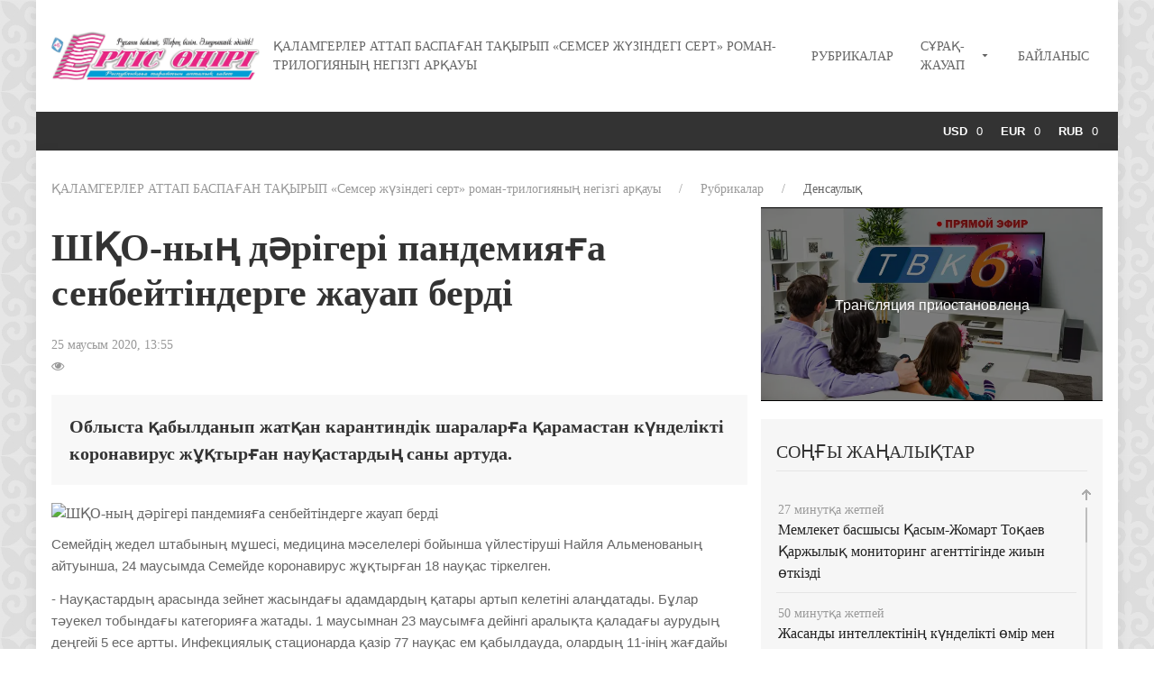

--- FILE ---
content_type: text/html; charset=UTF-8
request_url: http://ertisoniri.kz/rubrikalar/densaulyk-sport-zhasdauren/427-shko-nyn-darigeri-pandemiyaga-senbejtinderge-zhauap-berdi.html
body_size: 8759
content:
<!doctype html>
<html lang="kz">
<head>
    <base href="http://ertisoniri.kz/" />
    <meta charset="UTF-8" />
      <title>ШҚО-ның дәрігері пандемияға сенбейтіндерге жауап берді - «Ертіс өнірі» апталық газет</title>
	<meta name="description" content="Облыста қабылданып жатқан карантиндік шараларға қарамастан күнделікті коронавирус жұқтырған науқастардың саны  артуда." />
    <meta http-equiv="X-UA-Compatible" content="IE=edge">
    <meta name="viewport" content="width=device-width, initial-scale=1, maximum-scale=1" />
	<link rel="shortcut icon" href="favicon.ico"> 
		<link href="assets/templates/site/css/uikit-5.css" rel="stylesheet">
	 <link rel="stylesheet" href="assets/templates/site/scroll/jquery.mCustomScrollbar.css">
    <script src="assets/templates/site/js/jquery-3.4.1.js"></script>
    <script src="assets/templates/site/js/uikit.min.js"></script>
	<script src="assets/templates/site/js/uikit-icons.min.js"></script>
	 <script async src="assets/templates/site/scroll/jquery.mCustomScrollbar.concat.min.js"></script>
</head>
<body>
<div class="uk-container">
                                        <div class="uk-card uk-card-default uk-card-body uk-card-small">
<nav class="uk-navbar-container" uk-navbar>
    <div class="uk-navbar-left">
        <a href="/"><img class="uk-logo-images uk-width-medium" data-src="assets/templates/site/images/logo-2.jpg" alt="логотип газеты «Ертіс өнірі»" uk-img src="assets/templates/site/images/logo.jpg" /></a>
    </div>
    <div class="uk-navbar-right">
        <ul class="uk-navbar-nav"><li class="first"><a href="/" >ҚАЛАМГЕРЛЕР АТТАП БАСПАҒАН ТАҚЫРЫП «Семсер жүзіндегі серт» роман-трилогияның негізгі арқауы</a></li><li class="active">
                <a class="active" href="#">Рубрикалар <span uk-icon="icon: triangle-down"></span></a>
                <div class="uk-navbar-dropdown">
                <ul class="uk-nav uk-navbar-dropdown-nav">
                <li class="first"><a href="rubrikalar/abaj-oblysy-zhanalyktary/" >Абай облысы</a></li><li><a href="rubrikalar/semej-zhanalyktary/" >Семей</a></li><li><a href="rubrikalar/shko-zhanalyktary/" >ШҚО</a></li><li><a href="rubrikalar/ajmak/" >Аймақ</a></li><li><a href="rubrikalar/basty-zhanalyk-andatpa/" >Басты жаңалық. Аңдатпа</a></li><li><a href="rubrikalar/zher-zhahan-el-tynysy/" >Жер жаһан</a></li><li><a href="rubrikalar/el-tynysy/" >Ел тынысы</a></li><li><a href="rubrikalar/ekonomika-kogam-aleumet/" >Экономика</a></li><li><a href="rubrikalar/kogam/" >Қоғам</a></li><li><a href="rubrikalar/aleumet/" >Әлеумет</a></li><li><a href="rubrikalar/balgyndar-kalamy/" >Балғындар қаламы</a></li><li><a href="rubrikalar/rukhaniyat-tagzym-zhyr-saraj/" >Руханият</a></li><li><a href="rubrikalar/tagzym/" >Тағзым</a></li><li><a href="rubrikalar/zhyr-saraj/" >Жыр сарай</a></li><li><a href="rubrikalar/bizdin-sukhbat/" >Біздің сұхбат</a></li><li><a href="rubrikalar/kokzhiek/" >Көкжиек</a></li><li><a href="rubrikalar/tagylym/" >Тағылым</a></li><li><a href="rubrikalar/tanym-bilim/" >Таным. Білім</a></li><li><a href="rubrikalar/omir-onege/" >Өмір-өнеге</a></li><li class="active"><a href="rubrikalar/densaulyk-sport-zhasdauren/" >Денсаулық</a></li><li><a href="rubrikalar/sport/" >Спорт</a></li><li><a href="rubrikalar/zhasdauren/" >Жасдәурен</a></li><li><a href="rubrikalar/dastur-zhantanym-ajel-alem/" >Дәстүр</a></li><li><a href="rubrikalar/zhantanym/" >Жантаным</a></li><li><a href="rubrikalar/ajel-alem/" >Әйел-әлем</a></li><li><a href="rubrikalar/angime/" >Әңгіме</a></li><li><a href="rubrikalar/shanshu/" >Шаншу</a></li><li><a href="rubrikalar/sozzhumbak/" >Сөзжұмбақ</a></li><li><a href="rubrikalar/eo-akparat/" >«ЕӨ»-ақпарат</a></li><li class="last"><a href="rubrikalar/tujin/" >Түйін</a></li>
                </ul>
                </div>
                </li><li>
                <a href="#">Сұрақ-жауап <span uk-icon="icon: triangle-down"></span></a>
                <div class="uk-navbar-dropdown">
                <ul class="uk-nav uk-navbar-dropdown-nav">
                <li class="first"><a href="tarazy-ojly-khat-surak-zhauap/3441-abaj-oblysyna-tatarstannan-delegacziya-keldi.html" >Абай облысына Татарстаннан делегация келді</a></li>
                </ul>
                </div>
                </li><li class="last"><a href="bajlanys.html" >Байланыс</a></li></ul>
    </div>
</nav>

</div>
<div class="uk-card uk-card-secondary uk-text-right uk-padding-small-kurs">
                         <span class='uk-margin-small-right uk-text-bold'>USD</span>0<span class='uk-margin-left'><span class='uk-margin-small-right uk-text-bold'>EUR</span>0</span><span class='uk-margin-left'><span class='uk-margin-small-right uk-text-bold'>RUB</span>0</span></div>                                            <div class="uk-card uk-card-default uk-card-small uk-card-body">
                <ul class="uk-breadcrumb uk-margin-small-top uk-margin-small-bottom uk-font-size-13"><li itemtype="http://data-vocabulary.org/Breadcrumb" itemscope="itemscope"><a href="/" rel="ҚАЛАМГЕРЛЕР АТТАП БАСПАҒАН ТАҚЫРЫП «Семсер жүзіндегі серт» роман-трилогияның негізгі арқауы" itemprop="url" ><span itemprop="title">ҚАЛАМГЕРЛЕР АТТАП БАСПАҒАН ТАҚЫРЫП «Семсер жүзіндегі серт» роман-трилогияның негізгі арқауы</span></a></li>
<li itemtype="http://data-vocabulary.org/Breadcrumb" itemscope="itemscope"><a href="rubrikalar/" rel="Рубрикалар" itemprop="url" ><span itemprop="title">Рубрикалар</span></a></li>
<li itemtype="http://data-vocabulary.org/Breadcrumb" itemscope="itemscope"><a href="rubrikalar/densaulyk-sport-zhasdauren/" rel="Денсаулық" itemprop="url" ><span itemprop="title">Денсаулық</span></a></li></ul>			<div class="uk-grid uk-grid-small" uk-grid>
				<div class="uk-width-2-3@m">
					<h1 class="uk-text-bold uk-margin-top">ШҚО-ның дәрігері пандемияға сенбейтіндерге жауап берді</h1>
					<span class="uk-text-small uk-text-muted">25 маусым 2020, 13:55                    </span>
                   <br />
                        <span class="uk-article-meta"><i class="uk-icon-eye"></i> 
                        </span> 
						<blockquote class="uk-text-bold uk-background-muted ">
                                Облыста қабылданып жатқан карантиндік шараларға қарамастан күнделікті коронавирус жұқтырған науқастардың саны  артуда.                             </blockquote>
					    <div itemprop="articleBody">
					                            <img class="uk-margin-small-bottom uk-width-1-1" alt="ШҚО-ның дәрігері пандемияға сенбейтіндерге жауап берді" src="https://cdn1.radikalno.ru/uploads/2020/6/25/9078ae9f48037ba5b90d82228f47c1ad-full.jpg">
                                                    <p style="margin:0cm 0cm 10pt"><span style="font-size:11pt"><span style="line-height:115%"><span style="font-family:Calibri,sans-serif">Семейдің жедел штабының мұшесі, медицина мәселелері бойынша үйлестіруші Найля Альменованың айтуынша, 24 маусымда Семейде коронавирус жұқтырған 18 науқас тіркелген.</span></span></span></p>

<p style="margin:0cm 0cm 10pt"><span style="font-size:11pt"><span style="line-height:115%"><span style="font-family:Calibri,sans-serif">- Науқастардың арасында зейнет жасындағы адамдардың қатары артып келетіні алаңдатады. Бұлар тәуекел тобындағы категорияға жатады. 1 маусымнан 23 маусымға дейінгі аралықта қаладағы аурудың деңгейі 5 есе артты. Инфекциялық стационарда қазір 77 науқас ем қабылдауда, олардың 11-інің жағдайы ауыр. Үш науқас өкпені жасанды желдету аппаратына қосылған. Құрметті жерлестер! Өкінішке орай, арамызда пандемияға сенбейтіндер көп. Коронавирус жұқтырғандар мен карантин шараларының күшейтілуі туралы ресми мәліметтерге қатысты сын айтылуда. Алайда біз саналылық танытуымыз қажет! Бүгін біз бәрімізге ортақ қауіпке қарсы бірлесе күш жұмылдырсақ, жағдайды жақсарта аламыз! – дейді Найля Альменова.</span></span></span></p>

<p style="margin:0cm 0cm 10pt">&nbsp;</p>

<p style="margin:0cm 0cm 10pt">&nbsp;</p>
                        </div>
					<div class="uk-grid uk-grid-small uk-flex uk-flex-center" uk-lightbox uk-grid autoplay>
					                        </div>
					<dl>
                        <dt>Әлеуметтік желілерде бөлісу:</dt>
                        <dd><script type="text/javascript">(function(w,doc) {
if (!w.__utlWdgt ) {
    w.__utlWdgt = true;
    var d = doc, s = d.createElement('script'), g = 'getElementsByTagName';
    s.type = 'text/javascript'; s.charset='UTF-8'; s.async = true;
    s.src = ('https:' == w.location.protocol ? 'https' : 'http')  + '://w.uptolike.com/widgets/v1/uptolike.js';
    var h=d[g]('body')[0];
    h.appendChild(s);
}})(window,document);
</script>
<div data-mobile-view="true" data-share-size="30" data-like-text-enable="false" data-background-alpha="0.0" data-pid="1867164" data-mode="share" data-background-color="#e5097f" data-hover-effect="scale" data-share-shape="round-rectangle" data-share-counter-size="13" data-icon-color="#ffffff" data-mobile-sn-ids="fb.vk.tw.ok.wh.tm.vb." data-text-color="#000000" data-buttons-color="#e5097f" data-counter-background-color="#e5097f" data-share-counter-type="disable" data-orientation="horizontal" data-following-enable="false" data-sn-ids="fb.vk.tw.ok.wh.tm.mr." data-preview-mobile="false" data-selection-enable="true" data-exclude-show-more="false" data-share-style="0" data-counter-background-alpha="0.0" data-top-button="false" class="uptolike-buttons" ></div></dd>
                    </dl>
		            <div class="uk-flex uk-flex-center uk-margin-medium-top uk-margin-medium-bottom">
			            <div class="uk-card uk-card-primary uk-card-body uk-card-small uk-width-2-3@m uk-text-center">
				            <h4>Сілтемеге жазылу</h4>
	                        <form class="uk-form" action="https://feedburner.google.com/fb/a/mailverify" method="post" target="popupwindow" onsubmit="window.open('https://feedburner.google.com/fb/a/mailverify?uri=ertisoniri/jOlW', 'popupwindow', 'scrollbars=yes,width=550,height=520');return true"><p>
	                        <input type="text" placeholder="Email" class="uk-input uk-width-1-2@m" name="email"/></p>
	                        <input type="hidden" value="ertisoniri/jOlW" name="uri"/>
	                        <input type="hidden" name="loc" value="en_US"/><input class="uk-button uk-button-primary uk-width-1-2@m" type="submit" value="Жазылу" /></form>
                        </div>
		            </div>
					<hr />
					<span class="uk-text-uppercase uk-text-danger uk-text-lead">Оқыңыз:</span>
						<div class="uk-child-width-1-4@m uk-grid-small uk-grid-match uk-grid-divider" uk-grid>
                            <div class="uk-margin-top">
    <div class="uk-card">
        <div class="uk-card-media-top">
            <a href="rubrikalar/densaulyk-sport-zhasdauren/3085-spid-gasyr-derti.html">
            <div class="uk-cover-container">
                <canvas width="320" height="240"></canvas>
                <img class="article-img-boss uk-width-1-1" src="https://s1.hostingkartinok.com/uploads/images/2023/12/bab8dac126d8b76674f659e27ce559b2.jpg" alt="«СПИД – ғасыр дерті»" uk-cover>
            </div>
            </a>
        </div>
        <div class="uk-margin-small-top uk-card-body uk-text-left uk-padding-remove-left uk-padding-remove-right uk-padding-remove-bottom uk-padding-remove-top">
            <a class="uk-text-secondary" title="«СПИД – ғасыр дерті»" href="rubrikalar/densaulyk-sport-zhasdauren/3085-spid-gasyr-derti.html">«СПИД – ғасыр дерті»</a>
            <div class="uk-text-small uk-text-muted">07 желтоқсан 2023, 10:40</div>
        </div>
    </div>
</div>
<div class="uk-margin-top">
    <div class="uk-card">
        <div class="uk-card-media-top">
            <a href="rubrikalar/densaulyk-sport-zhasdauren/2479-kazakstanda-tegin-ekpe-alu-aptalygy-otedi.html">
            <div class="uk-cover-container">
                <canvas width="320" height="240"></canvas>
                <img class="article-img-boss uk-width-1-1" src="https://s1.hostingkartinok.com/uploads/images/2023/04/71f213a9bd06dcd73fff12120bedbd94.jpg" alt="Қазақстанда тегін екпе алу апталығы өтеді" uk-cover>
            </div>
            </a>
        </div>
        <div class="uk-margin-small-top uk-card-body uk-text-left uk-padding-remove-left uk-padding-remove-right uk-padding-remove-bottom uk-padding-remove-top">
            <a class="uk-text-secondary" title="Қазақстанда тегін екпе алу апталығы өтеді" href="rubrikalar/densaulyk-sport-zhasdauren/2479-kazakstanda-tegin-ekpe-alu-aptalygy-otedi.html">Қазақстанда тегін екпе алу апталығы өтеді</a>
            <div class="uk-text-small uk-text-muted">20 сәуір 2023, 11:06</div>
        </div>
    </div>
</div>
<div class="uk-margin-top">
    <div class="uk-card">
        <div class="uk-card-media-top">
            <a href="rubrikalar/densaulyk-sport-zhasdauren/2391-abaj-oblysynda-kyzylsha-auruy-bojynsha-zhagdaj-turakty.html">
            <div class="uk-cover-container">
                <canvas width="320" height="240"></canvas>
                <img class="article-img-boss uk-width-1-1" src="https://s1.hostingkartinok.com/uploads/images/2023/04/de4c90bd67c985a6e5a00c5c2a0a2c34.jpg" alt="Абай облысында қызылша ауруы бойынша жағдай тұрақты" uk-cover>
            </div>
            </a>
        </div>
        <div class="uk-margin-small-top uk-card-body uk-text-left uk-padding-remove-left uk-padding-remove-right uk-padding-remove-bottom uk-padding-remove-top">
            <a class="uk-text-secondary" title="Абай облысында қызылша ауруы бойынша жағдай тұрақты" href="rubrikalar/densaulyk-sport-zhasdauren/2391-abaj-oblysynda-kyzylsha-auruy-bojynsha-zhagdaj-turakty.html">Абай облысында қызылша ауруы бойынша жағдай тұрақты</a>
            <div class="uk-text-small uk-text-muted">05 сәуір 2023, 11:52</div>
        </div>
    </div>
</div>
<div class="uk-margin-top">
    <div class="uk-card">
        <div class="uk-card-media-top">
            <a href="rubrikalar/densaulyk-sport-zhasdauren/2344-sajlau-kuni-kazakstanda-609-kishkentaj-azamat-duniege-keldi.html">
            <div class="uk-cover-container">
                <canvas width="320" height="240"></canvas>
                <img class="article-img-boss uk-width-1-1" src="https://s1.hostingkartinok.com/uploads/images/2023/03/bd180689bca2a854d8efa8f2ec563048.jpg" alt="САЙЛАУ КҮНІ ҚАЗАҚСТАНДА 609 КІШКЕНТАЙ АЗАМАТ ДҮНИЕГЕ КЕЛДІ" uk-cover>
            </div>
            </a>
        </div>
        <div class="uk-margin-small-top uk-card-body uk-text-left uk-padding-remove-left uk-padding-remove-right uk-padding-remove-bottom uk-padding-remove-top">
            <a class="uk-text-secondary" title="САЙЛАУ КҮНІ ҚАЗАҚСТАНДА 609 КІШКЕНТАЙ АЗАМАТ ДҮНИЕГЕ КЕЛДІ" href="rubrikalar/densaulyk-sport-zhasdauren/2344-sajlau-kuni-kazakstanda-609-kishkentaj-azamat-duniege-keldi.html">САЙЛАУ КҮНІ ҚАЗАҚСТАНДА 609 КІШКЕНТАЙ АЗАМАТ ДҮНИЕГЕ КЕЛДІ</a>
            <div class="uk-text-small uk-text-muted">20 наурыз 2023, 09:51</div>
        </div>
    </div>
</div>                        </div>
				</div>
				<div class="uk-width-1-3@m">
		        <iframe width="100%" height="215" src="//ok.ru/videoembed/1354415939229?nochat=1&amp;autoplay=1" frameborder="0" allow="autoplay" allowfullscreen=""></iframe>
                <div class="uk-card uk-card-primary uk-card-body uk-card-small uk-margin-top"><h4 class="uk-text-uppercase uk-heading-divider"><span>Соңғы жаңалықтар</span></h4>
                    <section id="examples">
		                <div class="content">
                            <div class="uk-heading-divider">
    <div class="uk-card">
        <div class="uk-margin-small-top">
            <span class="uk-text-muted uk-text-small uk-display-block">27 минутқа жетпей</span>
            <div class="uk-display-block uk-margin-top-5">
                <a class="uk-text-secondary" href="rubrikalar/basty-zhanalyk-andatpa/3969-memleket-basshysy-kasym-zhomart-tokaev-karzhylyk-monitoring-agenttiginde-zhiyn-otkizdi.html">Мемлекет басшысы Қасым-Жомарт Тоқаев Қаржылық мониторинг агенттігінде жиын өткізді</a> 
            </div>
        </div>
    </div>
</div>
<div class="uk-heading-divider">
    <div class="uk-card">
        <div class="uk-margin-small-top">
            <span class="uk-text-muted uk-text-small uk-display-block">50 минутқа жетпей</span>
            <div class="uk-display-block uk-margin-top-5">
                <a class="uk-text-secondary" href="rubrikalar/abaj-oblysy-zhanalyktary/3968-zhasandy-intellektinin-kundelikti-omir-men-zannamaga-aseri-abaj-oblysynda-studenttermen-akparattyk-kezdesu-otti.html">Жасанды интеллектінің күнделікті өмір мен заңнамаға әсері: Абай облысында студенттермен ақпараттық кездесу өтті</a> 
            </div>
        </div>
    </div>
</div>
<div class="uk-heading-divider">
    <div class="uk-card">
        <div class="uk-margin-small-top">
            <span class="uk-text-muted uk-text-small uk-display-block">Кеше 19:20</span>
            <div class="uk-display-block uk-margin-top-5">
                <a class="uk-text-secondary" href="rubrikalar/abaj-oblysy-zhanalyktary/3967-abaj-oblysynda-togyzkumalaktan-oblystyk-birinshilik-korytyndylandy.html">Абай облысында тоғызқұмалақтан облыстық біріншілік қорытындыланды</a> 
            </div>
        </div>
    </div>
</div>
<div class="uk-heading-divider">
    <div class="uk-card">
        <div class="uk-margin-small-top">
            <span class="uk-text-muted uk-text-small uk-display-block">Кеше 17:34</span>
            <div class="uk-display-block uk-margin-top-5">
                <a class="uk-text-secondary" href="rubrikalar/semej-zhanalyktary/3966-semejde-100-oryndyk-mediczinalyk-aleumettik-mekeme-ashyldy.html">Семейде 100 орындық медициналық-әлеуметтік мекеме ашылды</a> 
            </div>
        </div>
    </div>
</div>
<div class="uk-heading-divider">
    <div class="uk-card">
        <div class="uk-margin-small-top">
            <span class="uk-text-muted uk-text-small uk-display-block">26 қаңтар 2026, 14:49</span>
            <div class="uk-display-block uk-margin-top-5">
                <a class="uk-text-secondary" href="rubrikalar/abaj-oblysy-zhanalyktary/3965-shekarashylar-arasyndagy-koyan-koltyk-urys-birinshiligi-zhogary-dengejde-otti.html">Шекарашылар арасындағы қоян-қолтық ұрыс біріншілігі жоғары деңгейде өтті</a> 
            </div>
        </div>
    </div>
</div>
<div class="uk-heading-divider">
    <div class="uk-card">
        <div class="uk-margin-small-top">
            <span class="uk-text-muted uk-text-small uk-display-block">23 қаңтар 2026, 16:05</span>
            <div class="uk-display-block uk-margin-top-5">
                <a class="uk-text-secondary" href="rubrikalar/abaj-oblysy-zhanalyktary/3964-semejdegi-yadrolyk-mediczina-zhane-onkologiya-ortalygy-zamanaui-kurylgylarmen-zhabdyktaldy.html">Семейдегі Ядролық медицина және онкология орталығы заманауи құрылғылармен жабдықталды</a> 
            </div>
        </div>
    </div>
</div>
<div class="uk-heading-divider">
    <div class="uk-card">
        <div class="uk-margin-small-top">
            <span class="uk-text-muted uk-text-small uk-display-block">23 қаңтар 2026, 15:56</span>
            <div class="uk-display-block uk-margin-top-5">
                <a class="uk-text-secondary" href="rubrikalar/abaj-oblysy-zhanalyktary/3963-semejdegi-zhedel-mediczinalyk-zhardem-stancziyasyna-zhana-sanitarlyk-avtokolikter-berildi.html">Семейдегі жедел медициналық жәрдем станциясына жаңа санитарлық автокөліктер берілді</a> 
            </div>
        </div>
    </div>
</div>
<div class="uk-heading-divider">
    <div class="uk-card">
        <div class="uk-margin-small-top">
            <span class="uk-text-muted uk-text-small uk-display-block">23 қаңтар 2026, 15:51</span>
            <div class="uk-display-block uk-margin-top-5">
                <a class="uk-text-secondary" href="rubrikalar/abaj-oblysy-zhanalyktary/3962-abaj-zhastary-turgyn-uj-bagdarlamasy-katysushylar-ushin-zhana-mumkindikter.html">«Абай жастары» тұрғын үй бағдарламасы: қатысушылар үшін жаңа мүмкіндіктер</a> 
            </div>
        </div>
    </div>
</div>
<div class="uk-heading-divider">
    <div class="uk-card">
        <div class="uk-margin-small-top">
            <span class="uk-text-muted uk-text-small uk-display-block">20 қаңтар 2026, 11:50</span>
            <div class="uk-display-block uk-margin-top-5">
                <a class="uk-text-secondary" href="rubrikalar/basty-zhanalyk-andatpa/3961-v-ulttyk-kuryltajdyn-algashky-kuninde-200-den-astam-usynys-ajtyldy.html">V Ұлттық құрылтайдың алғашқы күнінде 200-ден астам ұсыныс айтылды</a> 
            </div>
        </div>
    </div>
</div>
<div class="uk-heading-divider">
    <div class="uk-card">
        <div class="uk-margin-small-top">
            <span class="uk-text-muted uk-text-small uk-display-block">20 қаңтар 2026, 11:44</span>
            <div class="uk-display-block uk-margin-top-5">
                <a class="uk-text-secondary" href="rubrikalar/basty-zhanalyk-andatpa/3960-erlan-karin-burabajdagy-kuryltajdyn-natizhesinde-6-zan-kabyldanyp-10-zan-zhumyska-alyndy.html">Ерлан Қарин: Бурабайдағы құрылтайдың нәтижесінде 6 заң қабылданып, 10 заң жұмысқа алынды</a> 
            </div>
        </div>
    </div>
</div>
<div class="uk-heading-divider">
    <div class="uk-card">
        <div class="uk-margin-small-top">
            <span class="uk-text-muted uk-text-small uk-display-block">20 қаңтар 2026, 11:25</span>
            <div class="uk-display-block uk-margin-top-5">
                <a class="uk-text-secondary" href="rubrikalar/basty-zhanalyk-andatpa/3959-memleket-basshysynyn-katysuymen-ulttyk-kuryltajdyn-otyrysy-bastaldy.html">Мемлекет басшысының қатысуымен Ұлттық құрылтайдың отырысы басталды</a> 
            </div>
        </div>
    </div>
</div>
<div class="uk-heading-divider">
    <div class="uk-card">
        <div class="uk-margin-small-top">
            <span class="uk-text-muted uk-text-small uk-display-block">16 қаңтар 2026, 16:16</span>
            <div class="uk-display-block uk-margin-top-5">
                <a class="uk-text-secondary" href="rubrikalar/abaj-oblysy-zhanalyktary/3958-abaj-oblysyndagy-kreshhenie-merekesi-kutkarushylar-kauipsizdik-sharalaryn-eske-salady.html">Абай облысындағы Крещение мерекесі: құтқарушылар қауіпсіздік шараларын еске салады</a> 
            </div>
        </div>
    </div>
</div>
<div class="uk-heading-divider">
    <div class="uk-card">
        <div class="uk-margin-small-top">
            <span class="uk-text-muted uk-text-small uk-display-block">16 қаңтар 2026, 15:44</span>
            <div class="uk-display-block uk-margin-top-5">
                <a class="uk-text-secondary" href="rubrikalar/basty-zhanalyk-andatpa/3957-kazakstanda-infekcziyalyk-aurulardyn-ulttyk-gylymi-ortalygy-ashyldy.html">Қазақстанда Инфекциялық аурулардың ұлттық ғылыми орталығы ашылды</a> 
            </div>
        </div>
    </div>
</div>
<div class="uk-heading-divider">
    <div class="uk-card">
        <div class="uk-margin-small-top">
            <span class="uk-text-muted uk-text-small uk-display-block">16 қаңтар 2026, 15:36</span>
            <div class="uk-display-block uk-margin-top-5">
                <a class="uk-text-secondary" href="rubrikalar/semej-zhanalyktary/3956-semejde-abajdyn-ziyatkerlik-izimen-togyzkumalak-ujirmesi-ashyldy.html">Семейде «Абайдың зияткерлік ізімен» тоғызқұмалақ үйірмесі ашылды</a> 
            </div>
        </div>
    </div>
</div>
<div class="uk-heading-divider">
    <div class="uk-card">
        <div class="uk-margin-small-top">
            <span class="uk-text-muted uk-text-small uk-display-block">16 қаңтар 2026, 09:39</span>
            <div class="uk-display-block uk-margin-top-5">
                <a class="uk-text-secondary" href="rubrikalar/abaj-oblysy-zhanalyktary/3955-abaj-oblysynda-karzhy-sakshylary-interaktivti-ojynynyn-zhenimpazdary-marapattaldy.html">Абай облысында «Қаржы сақшылары» интерактивті ойынының жеңімпаздары марапатталды</a> 
            </div>
        </div>
    </div>
</div>
<div class="uk-heading-divider">
    <div class="uk-card">
        <div class="uk-margin-small-top">
            <span class="uk-text-muted uk-text-small uk-display-block">16 қаңтар 2026, 09:31</span>
            <div class="uk-display-block uk-margin-top-5">
                <a class="uk-text-secondary" href="rubrikalar/basty-zhanalyk-andatpa/3954-memlekettik-kenesshi.html">Мемлекеттік кеңесші</a> 
            </div>
        </div>
    </div>
</div>
<div class="uk-heading-divider">
    <div class="uk-card">
        <div class="uk-margin-small-top">
            <span class="uk-text-muted uk-text-small uk-display-block">15 қаңтар 2026, 16:00</span>
            <div class="uk-display-block uk-margin-top-5">
                <a class="uk-text-secondary" href="rubrikalar/abaj-oblysy-zhanalyktary/3953-bizneske-kedergi-zhasauga-zhol-zhok-abaj-oblysynda-kasipker-muddesi-kalaj-korgaldy.html">Бизнеске кедергі жасауға жол жоқ: Абай облысында кәсіпкер мүддесі қалай қорғалды?</a> 
            </div>
        </div>
    </div>
</div>
<div class="uk-heading-divider">
    <div class="uk-card">
        <div class="uk-margin-small-top">
            <span class="uk-text-muted uk-text-small uk-display-block">15 қаңтар 2026, 14:42</span>
            <div class="uk-display-block uk-margin-top-5">
                <a class="uk-text-secondary" href="rubrikalar/abaj-oblysy-zhanalyktary/3952-2025-palatanyn-kasipkerlikti-koldaudagy-natizheli-zhyly.html">2025 – Палатаның кәсіпкерлікті қолдаудағы нәтижелі жылы</a> 
            </div>
        </div>
    </div>
</div>
<div class="uk-heading-divider">
    <div class="uk-card">
        <div class="uk-margin-small-top">
            <span class="uk-text-muted uk-text-small uk-display-block">15 қаңтар 2026, 11:48</span>
            <div class="uk-display-block uk-margin-top-5">
                <a class="uk-text-secondary" href="rubrikalar/basty-zhanalyk-andatpa/3951-reformalardyn-mani-5-ykpaldy-parlament.html">Бірпалаталы Парламент: Президент реформасынан кейін не өзгеруі мүмкін – Мәулен Әшімбаевтың жаңа мақаласы</a> 
            </div>
        </div>
    </div>
</div>
<div class="uk-heading-divider">
    <div class="uk-card">
        <div class="uk-margin-small-top">
            <span class="uk-text-muted uk-text-small uk-display-block">13 қаңтар 2026, 10:00</span>
            <div class="uk-display-block uk-margin-top-5">
                <a class="uk-text-secondary" href="rubrikalar/basty-zhanalyk-andatpa/3950-memleket-basshysy-konstitucziyalyk-reformaga-katysty-tusip-zhatkan-usynystarmen-tanysty.html">Мемлекет басшысы конституциялық реформаға қатысты түсіп жатқан ұсыныстармен танысты</a> 
            </div>
        </div>
    </div>
</div>                            <div class="callback-offset-back"></div>
				            <div class="callback-offset"></div>
                        </div>
                    </section>
                </div>
	        </div>
		</div>
	</div>                                            <div class="uk-card uk-card-secondary uk-card-body uk-card-small">
		<div class="uk-grid uk-grid-small uk-flex uk-flex-middle" uk-grid>
			<div class="uk-width-1-3@m">
				ТОО «Ертіс өнірі»<br />Республикаға тарайтын апталық газет
			</div>
			<div class="uk-width-1-3@m uk-text-center">
				&copy; 2007—2026 <br /> <!-- Yandex.Metrika informer -->
<a href="https://metrika.yandex.ru/stat/?id=89261479&amp;from=informer"
target="_blank" rel="nofollow"><img src="https://informer.yandex.ru/informer/89261479/3_1_FFFFFFFF_EFEFEFFF_0_pageviews"
style="width:88px; height:31px; border:0;" alt="Яндекс.Метрика" title="Яндекс.Метрика: данные за сегодня (просмотры, визиты и уникальные посетители)" class="ym-advanced-informer" data-cid="89261479" data-lang="ru" /></a>
<!-- /Yandex.Metrika informer -->

<!-- Yandex.Metrika counter -->
<script type="text/javascript" >
   (function(m,e,t,r,i,k,a){m[i]=m[i]||function(){(m[i].a=m[i].a||[]).push(arguments)};
   m[i].l=1*new Date();k=e.createElement(t),a=e.getElementsByTagName(t)[0],k.async=1,k.src=r,a.parentNode.insertBefore(k,a)})
   (window, document, "script", "https://mc.yandex.ru/metrika/tag.js", "ym");

   ym(89261479, "init", {
        clickmap:true,
        trackLinks:true,
        accurateTrackBounce:true
   });
</script>
<noscript><div><img src="https://mc.yandex.ru/watch/89261479" style="position:absolute; left:-9999px;" alt="" /></div></noscript>
<!-- /Yandex.Metrika counter -->			</div>
			<div class="uk-width-1-3@m uk-text-right">
				Әрленім және құрастыру<br /><a class="uk-link-toggle" href="http://semstar.kz/">SemStar</a>
			</div>
		</div>
	</div>        </div>
 <script>
		    (function($) {
			$(window).on("load",function() {
				$(".content").mCustomScrollbar( {
					snapAmount:40,
					scrollButtons:{enable:true},
					keyboard:{scrollAmount:40},
					mouseWheel:{deltaFactor:40},
					scrollInertia:400
				});
			});
		    })(jQuery);
	    </script></body>
</html>

--- FILE ---
content_type: application/javascript;charset=utf-8
request_url: https://w.uptolike.com/widgets/v1/widgets-batch.js?params=JTVCJTdCJTIycGlkJTIyJTNBJTIyMTg2NzE2NCUyMiUyQyUyMnVybCUyMiUzQSUyMmh0dHAlM0ElMkYlMkZlcnRpc29uaXJpLmt6JTJGcnVicmlrYWxhciUyRmRlbnNhdWx5ay1zcG9ydC16aGFzZGF1cmVuJTJGNDI3LXNoa28tbnluLWRhcmlnZXJpLXBhbmRlbWl5YWdhLXNlbmJlanRpbmRlcmdlLXpoYXVhcC1iZXJkaS5odG1sJTIyJTdEJTVE&mode=0&callback=callback__utl_cb_share_1769707553673934
body_size: 451
content:
callback__utl_cb_share_1769707553673934([{
    "pid": "1867164",
    "subId": 0,
    "initialCounts": {"fb":0,"tw":0,"tb":0,"ok":0,"vk":0,"ps":0,"gp":0,"mr":0,"lj":0,"li":0,"sp":0,"su":0,"ms":0,"fs":0,"bl":0,"dg":0,"sb":0,"bd":0,"rb":0,"ip":0,"ev":0,"bm":0,"em":0,"pr":0,"vd":0,"dl":0,"pn":0,"my":0,"ln":0,"in":0,"yt":0,"rss":0,"oi":0,"fk":0,"fm":0,"li":0,"sc":0,"st":0,"vm":0,"wm":0,"4s":0,"gg":0,"dd":0,"ya":0,"gt":0,"wh":0,"4t":0,"ul":0,"vb":0,"tm":0},
    "forceUpdate": ["fb","ok","vk","ps","gp","mr","my"],
    "extMet": false,
    "url": "http%3A%2F%2Fertisoniri.kz%2Frubrikalar%2Fdensaulyk-sport-zhasdauren%2F427-shko-nyn-darigeri-pandemiyaga-senbejtinderge-zhauap-berdi.html",
    "urlWithToken": "http%3A%2F%2Fertisoniri.kz%2Frubrikalar%2Fdensaulyk-sport-zhasdauren%2F427-shko-nyn-darigeri-pandemiyaga-senbejtinderge-zhauap-berdi.html%3F_utl_t%3DXX",
    "intScr" : false,
    "intId" : 0,
    "exclExt": false
}
])

--- FILE ---
content_type: application/javascript;charset=utf-8
request_url: https://w.uptolike.com/widgets/v1/version.js?cb=cb__utl_cb_share_1769707551947709
body_size: 395
content:
cb__utl_cb_share_1769707551947709('1ea92d09c43527572b24fe052f11127b');